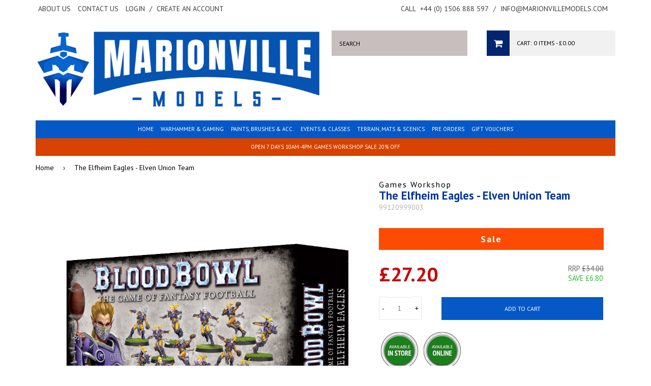

--- FILE ---
content_type: text/css
request_url: https://www.marionvillemodels.com/cdn/shop/t/3/assets/flexslider.css?v=52484580630994337821600434168
body_size: 227
content:
.flex-container a:active,.flexslider a:active,.flex-container a:focus,.flexslider a:focus{outline:none}.slides,.flex-control-nav,.flex-direction-nav{margin:0;padding:0;list-style:none}@font-face{font-family:flexslider-icon;src:url(flexslider-icon.eot);src:url(flexslider-icon.eot?#iefix) format("embedded-opentype"),url(flexslider-icon.woff) format("woff"),url(flexslider-icon.ttf) format("truetype"),url(flexslider-icon.svg#flexslider-icon) format("svg");font-weight:400;font-style:normal}.flexslider{margin:0;padding:0;overflow:hidden}.flexslider .slides>li{position:relative;display:none;-webkit-backface-visibility:hidden}.flexslider .slides img{width:100%;display:block}.flex-pauseplay span{text-transform:capitalize}.flex-caption1{position:absolute;top:35%;width:40%;left:0%;text-align:;margin-left:0;padding:25px;z-index:3;line-height:2em;background-color:#000000bf}.flex-caption2{position:absolute;top:35%;width:40%;left:65%;text-align:;margin-left:-35%;padding:25px;z-index:3;line-height:2em;background-color:#000000bf}.flex-caption3{position:absolute;top:35%;width:40%;right:0%;text-align:;margin-left:0%;padding:25px;z-index:3;line-height:2em;background-color:#000000bf}.flex-caption1 p.title,.flex-caption2 p.title,.flex-caption3 p.title{font-family:PT Sans,sans-serif;font-size:36px;color:#fff;font-weight:400}.flex-caption1 p.caption,.flex-caption2 p.caption,.flex-caption3 p.caption{font-family:PT Sans,sans-serif;font-size:16px;color:#fff;font-weight:400;margin:0 0 20px}.flexslider .readmore{z-index:4;text-align:}.flexslider .readmore a{text-decoration:none;color:#fff!important;text-transform:uppercase;font-size:14px;background:transparent!important;border:2px solid #fff!important;padding:10px}.slides:after{content:" ";display:block;clear:both;visibility:hidden;line-height:0;height:0}html[xmlns] .slides{display:block}* html .slides{height:1%}.no-js .slides>li:first-child{display:block}.flexslider{margin:0;position:relative;zoom:1}.flex-viewport{max-height:2000px;-webkit-transition:all 1s ease;-moz-transition:all 1s ease;-o-transition:all 1s ease;transition:all 1s ease}.loading .flex-viewport{max-height:300px}.flexslider .slides{zoom:1}.carousel li{margin-right:5px}.flex-direction-nav{*height: 0;font-family:FontAwesome;font-size:50px;text-shadow:none;display:none}.flex-direction-nav a{display:block;line-height:50px;width:40px;height:50px;margin:-25px 0 0;position:absolute;top:50%;z-index:2;overflow:hidden;opacity:0;cursor:pointer;color:#ffffff80;-webkit-transition:all .3s ease;-moz-transition:all .3s ease;transition:all .3s ease}.flex-direction-nav .flex-prev:before{content:"\f104"}.flex-direction-nav .flex-prev{width:50px;height:50px;left:-50px}.flex-direction-nav .flex-next:before{content:"\f105"}.flex-direction-nav .flex-next{width:50px;height:50px;right:-50px;text-align:right}.flexslider:hover .flex-prev{opacity:.7;left:10px}.flexslider:hover .flex-next{opacity:.7;right:10px}.flexslider:hover .flex-next:hover,.flexslider:hover .flex-prev:hover{opacity:1}.flex-direction-nav .flex-disabled{opacity:0!important;filter:alpha(opacity=0);cursor:default}.flex-control-nav{width:100%;text-align:center;z-index:4;margin-top:-2%;position:absolute}.flex-control-nav li{margin:0 6px;display:inline-block;zoom:1;*display: inline}.flex-control-paging li a{width:44px;height:8px;display:block;background-color:#fff;opacity:.75;cursor:pointer;text-indent:-9999px}.flex-control-paging li a:hover{background-color:#fff;opacity:1}.flex-control-paging li a.flex-active{background-color:#d64300;cursor:default;opacity:1}.flex-control-thumbs{margin:5px 0 0;position:static;overflow:hidden}.flex-control-thumbs li{width:25%;float:left;margin:0}.flex-control-thumbs img{width:100%;display:block;opacity:.7;cursor:pointer}.flex-control-thumbs img:hover{opacity:1}.flex-control-thumbs .flex-active{opacity:1;cursor:default}@media screen and (max-width: 980px){.flex-caption1,.flex-caption2,.flex-caption3{top:20%}}@media screen and (max-width: 860px){.flex-direction-nav .flex-prev{opacity:1;left:10px}.flex-direction-nav .flex-next{opacity:1;right:10px}.flex-control-nav{margin-top:-6%}}@media screen and (max-width: 767px){.flex-caption1,.flex-caption2,.flex-caption3{display:none}}
/*# sourceMappingURL=/cdn/shop/t/3/assets/flexslider.css.map?v=52484580630994337821600434168 */
